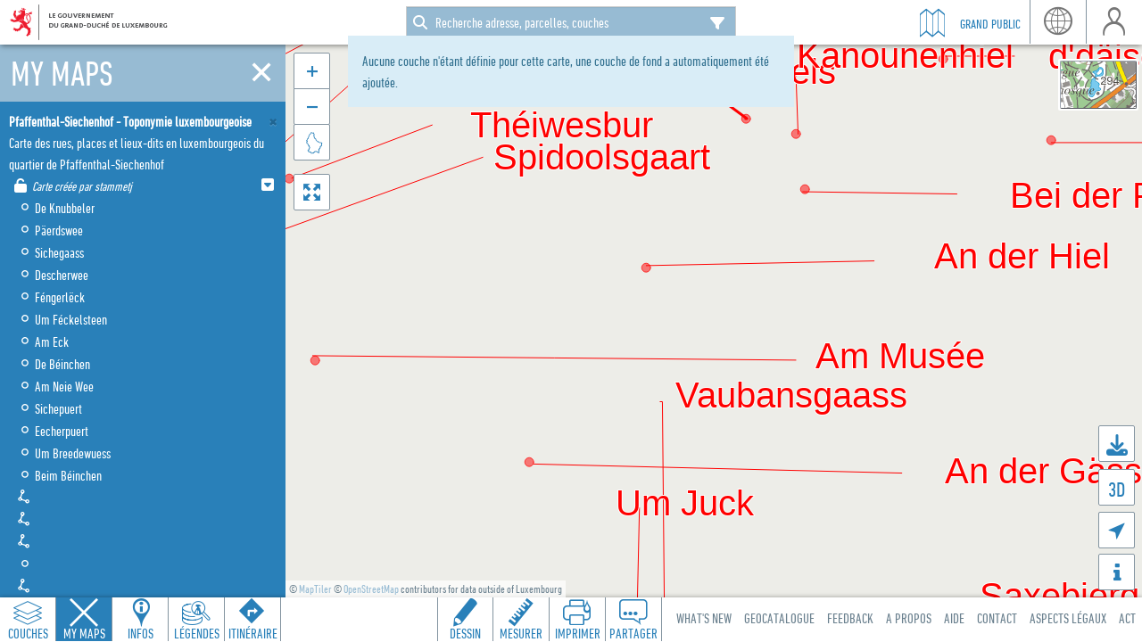

--- FILE ---
content_type: text/html; charset=utf-8
request_url: https://map.geoportail.lu/legends/get_html?lang=fr&name=act_topovt&id=529
body_size: -461
content:

<p>
<a class="media" href="https://wiki.geoportail.lu/lib/exe/detail.php?id=fr%3Alegend%3Aact_topovt&amp;media=fr:legend:legend_topo_fr_update.png" target="_blank" title="fr:legend:legend_topo_fr_update.png"><img alt="" class="mediaright" src="https://wiki.geoportail.lu/lib/exe/fetch.php?w=400&amp;tok=525529&amp;media=fr:legend:legend_topo_fr_update.png" style="max-width:290px;" width="400"/></a>
</p>
